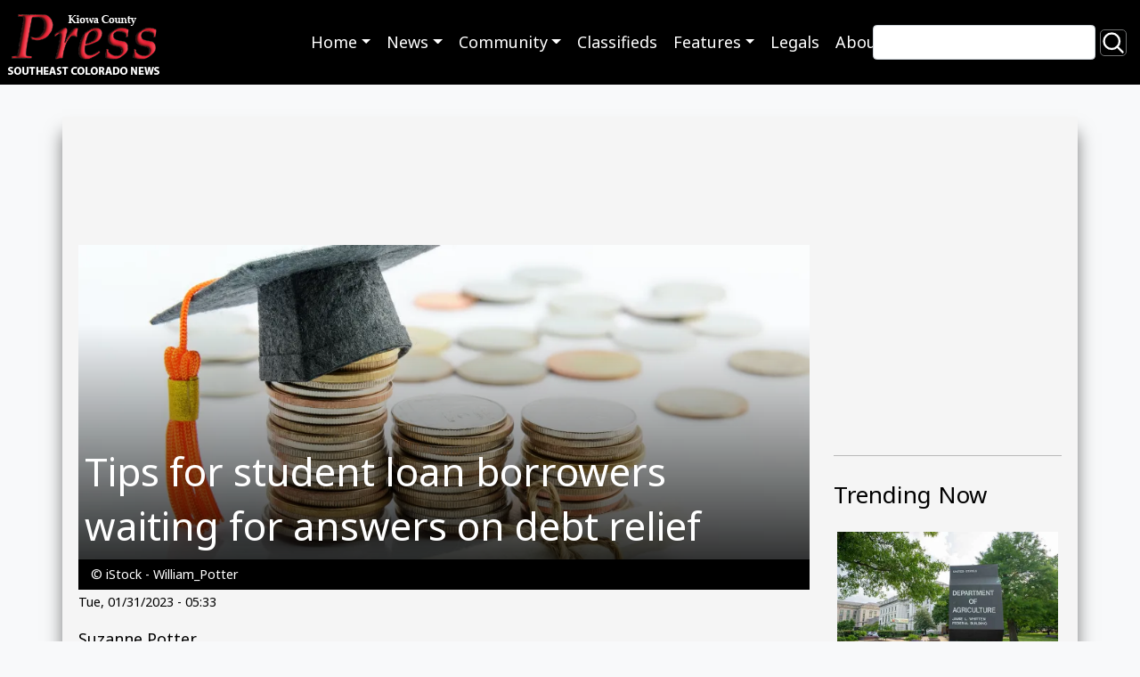

--- FILE ---
content_type: text/html; charset=UTF-8
request_url: https://www.kiowacountypress.net/content/tips-student-loan-borrowers-waiting-answers-debt-relief
body_size: 10676
content:
<!DOCTYPE html>
<html lang="en" dir="ltr" prefix="og: https://ogp.me/ns#">
  <head>
    <meta charset="utf-8" />
<script async src="https://www.googletagmanager.com/gtag/js?id=G-PDX219M2J3"></script>
<script>window.dataLayer = window.dataLayer || [];function gtag(){dataLayer.push(arguments)};gtag("js", new Date());gtag("set", "developer_id.dMDhkMT", true);gtag("config", "G-PDX219M2J3", {"groups":"default","page_placeholder":"PLACEHOLDER_page_location","link_attribution":true});</script>
<meta name="description" content="Millions of Americans with student loans are anxious to hear if the Supreme Court will uphold President Joe Biden&#039;s plan to offer up to $20,000 in student debt relief." />
<link rel="canonical" href="https://www.kiowacountypress.net/content/tips-student-loan-borrowers-waiting-answers-debt-relief" />
<meta name="Generator" content="Drupal 10 (https://www.drupal.org)" />
<meta name="MobileOptimized" content="width" />
<meta name="HandheldFriendly" content="true" />
<meta name="viewport" content="width=device-width, initial-scale=1.0" />
<link rel="icon" href="/sites/default/files/favicon-512.png" type="image/png" />

    <link rel="shortcut icon" href="/themes/custom/kiowa/favicons/favicon.ico">
    <title>Tips for student loan borrowers waiting for answers on debt relief | KiowaCountyPress.net</title>
    <link rel="stylesheet" media="all" href="/sites/default/files/css/css_w0XdVxWHPwSzQGdTA5QHzqzpb6hVBOsX0-i9IfOroJY.css?delta=0&amp;language=en&amp;theme=kiowa&amp;include=eJxljTEOxCAMBD_E4SchBxxixWCEIRG_v-iaK9JMMRrtmkZGCYUSYxCup4G9lB8HFXK2bFCBDY3cyXojZNEN5WNjPV12gkvnCIkt6kV9gVaKKq5hx9yxHQapz4bi_8bP2uYmbAcl976GXevAm0wL-ailPZN1uIvpNvjRF01T6AtS4k-L" />
<link rel="stylesheet" media="all" href="//cdnjs.cloudflare.com/ajax/libs/font-awesome/6.6.0/css/all.min.css" />
<link rel="stylesheet" media="all" href="/sites/default/files/css/css_N3nteTQDAK82ZIH6H7nDFQmcgQJywLmJ6Bk5B2QCewg.css?delta=2&amp;language=en&amp;theme=kiowa&amp;include=eJxljTEOxCAMBD_E4SchBxxixWCEIRG_v-iaK9JMMRrtmkZGCYUSYxCup4G9lB8HFXK2bFCBDY3cyXojZNEN5WNjPV12gkvnCIkt6kV9gVaKKq5hx9yxHQapz4bi_8bP2uYmbAcl976GXevAm0wL-ailPZN1uIvpNvjRF01T6AtS4k-L" />
<link rel="stylesheet" media="all" href="/sites/default/files/css/css_ZJnrlWcDDQxDz6dQWSP0w5xJIWRedhmKWrkNjzJjBNA.css?delta=3&amp;language=en&amp;theme=kiowa&amp;include=eJxljTEOxCAMBD_E4SchBxxixWCEIRG_v-iaK9JMMRrtmkZGCYUSYxCup4G9lB8HFXK2bFCBDY3cyXojZNEN5WNjPV12gkvnCIkt6kV9gVaKKq5hx9yxHQapz4bi_8bP2uYmbAcl976GXevAm0wL-ailPZN1uIvpNvjRF01T6AtS4k-L" />
<link rel="stylesheet" media="print" href="/sites/default/files/css/css_RU8Zj1LLwwwjhxQ-U1trMyOoPzggKJaE7YUwdoY-0-I.css?delta=4&amp;language=en&amp;theme=kiowa&amp;include=eJxljTEOxCAMBD_E4SchBxxixWCEIRG_v-iaK9JMMRrtmkZGCYUSYxCup4G9lB8HFXK2bFCBDY3cyXojZNEN5WNjPV12gkvnCIkt6kV9gVaKKq5hx9yxHQapz4bi_8bP2uYmbAcl976GXevAm0wL-ailPZN1uIvpNvjRF01T6AtS4k-L" />
<link rel="stylesheet" media="all" href="/sites/default/files/css/css_dMPd9x80vErCSfns6rA7jKxHJO96_EGxF__tLWSjVYc.css?delta=5&amp;language=en&amp;theme=kiowa&amp;include=eJxljTEOxCAMBD_E4SchBxxixWCEIRG_v-iaK9JMMRrtmkZGCYUSYxCup4G9lB8HFXK2bFCBDY3cyXojZNEN5WNjPV12gkvnCIkt6kV9gVaKKq5hx9yxHQapz4bi_8bP2uYmbAcl976GXevAm0wL-ailPZN1uIvpNvjRF01T6AtS4k-L" />

    
      </head>
  <body class="path-node page-node-type-article">
        <a href="#main-content" class="visually-hidden focusable skip-link">Skip to main content</a>
    
      <div class="dialog-off-canvas-main-canvas" data-off-canvas-main-canvas>
        <header role="banner">
  
  
  <div class="region region--primary-menu">
      <div  id="block-kiowa-site-branding" class="settings-tray-editable d-flex align-items-center" data-drupal-settingstray="editable">
      <a href="/" rel="home">
      <img class="site-logo" src="/sites/default/files/Logo%20-%20KPC%20Web%20SIte%202.png" alt="Home" />
    </a>
      </div>
<nav role="navigation" aria-labelledby="block-kiowa-main-menu-menu" id="block-kiowa-main-menu" class="settings-tray-editable" data-drupal-settingstray="editable">
            
  <h2 class="visually-hidden" id="block-kiowa-main-menu-menu">Main navigation</h2>
  

        
<nav role="navigation" aria-labelledby="menu-main-title" class="menu menu--main navbar navbar-expand-md navbar-dark">
  <span id="menu-main-title" class="visually-hidden"></span>
    <button class="navbar-toggler" type="button" data-bs-toggle="collapse" data-bs-target="#menu-main" aria-controls="menu-main" aria-expanded="false" aria-label="Toggle navigation">
    <span class="navbar-toggler-icon"></span>
  </button>
    <div id="menu-main"class="collapse navbar-collapse">
        <ul class="navbar-nav mr-auto">
                <li class="nav-item dropdown expanded">
                                                  <a href="/" data-toggle="dropdown" role="button" data-bs-toggle="dropdown" aria-expanded="false" class="nav-link dropdown-toggle" data-drupal-link-system-path="&lt;front&gt;">Home</a>
                  <div class="dropdown-menu">
                                        <a href="https://kiowacountypress.net" class="dropdown-item">Front Page - Home</a>
                                        <a href="https://kiowacountypress.net/tag/cheyenne-county" class="dropdown-item">Cheyenne County</a>
                                        <a href="https://kiowacountypress.net/tag/kiowa-county" class="dropdown-item collapsed">Kiowa County</a>
                                        <a href="https://kiowacountypress.net/tag/prowers-county" class="dropdown-item">Prowers County</a>
                      </div>
              </li>
                <li class="nav-item dropdown expanded">
                                                  <a href="https://kiowacountypress.net/content/all-articles" data-toggle="dropdown" role="button" data-bs-toggle="dropdown" aria-expanded="false" class="nav-link dropdown-toggle">News</a>
                  <div class="dropdown-menu">
                                        <a href="/content/all-articles" title="view all articles" class="dropdown-item" data-drupal-link-system-path="node/39806">Latest News &amp; Articles</a>
                                        <a href="/taxonomy/term/1154" class="dropdown-item" data-drupal-link-system-path="taxonomy/term/1154">Listen - News &amp; Podcasts</a>
                                        <a href="https://kiowacountypress.net/tag/colorado" class="dropdown-item">Colorado News</a>
                                        <a href="https://kiowacountypress.net/tag/national" class="dropdown-item">National News</a>
                                        <a href="https://kiowacountypress.net/tag/states" class="dropdown-item">News Across the States</a>
                      </div>
              </li>
                <li class="nav-item dropdown expanded">
                                                  <a href="https://kiowacountypress.net/tag/legal" data-toggle="dropdown" role="button" data-bs-toggle="dropdown" aria-expanded="false" class="nav-link dropdown-toggle">Community</a>
                  <div class="dropdown-menu">
                                        <a href="https://kiowacountypress.net/tag/events" class="dropdown-item">Events</a>
                                        <a href="https://kiowacountypress.net/tag/obituary" title="view obituaries" class="dropdown-item">Obituaries</a>
                                        <a href="https://kiowacountypress.net/tag/school-calendars" class="dropdown-item">School Calendars</a>
                                        <a href="https://kiowacountypress.net/tag/school-menus" class="dropdown-item">School Menus</a>
                                        <a href="https://kiowacountypress.net/tag/school-sports-schedules" class="dropdown-item">School Sports Schedules</a>
                                        <a href="https://kiowacountypress.net/tag/school-sports-scores" class="dropdown-item">School Sports Scores</a>
                                        <a href="/weathernew" title="View Weather" class="dropdown-item" data-drupal-link-system-path="node/55017">Weather</a>
                      </div>
              </li>
                <li class="nav-item">
                                <a href="/classifieds" class="nav-link" data-drupal-link-system-path="node/43615">Classifieds</a>
              </li>
                <li class="nav-item dropdown expanded">
                                                  <a href="https://kiowacountypress.net/tag/recipe" data-toggle="dropdown" role="button" data-bs-toggle="dropdown" aria-expanded="false" class="nav-link dropdown-toggle">Features</a>
                  <div class="dropdown-menu">
                                        <a href="https://kiowacountypress.net/tag/column" class="dropdown-item">Columns</a>
                                        <a href="https://kiowacountypress.net/tag/opinion" class="dropdown-item">Commentary</a>
                                        <a href="https://kiowacountypress.net/tag/movie-review" class="dropdown-item">Movie Reviews</a>
                                        <a href="https://kiowacountypress.net/tag/recipe" class="dropdown-item">Recipes</a>
                      </div>
              </li>
                <li class="nav-item">
                                <a href="/tag/legal" title="Link to legal notices" class="nav-link" data-drupal-link-system-path="taxonomy/term/758">Legals</a>
              </li>
                <li class="nav-item">
                                <a href="/about-us" title="view about us page" class="nav-link" data-drupal-link-system-path="node/60">About</a>
              </li>
        </ul>
      </div>
</nav>
 
  </nav>
<div class="views-exposed-form search-block settings-tray-editable" data-drupal-selector="views-exposed-form-search-content-page-1" id="block-exposedformsearch-contentpage-1" data-drupal-settingstray="editable">
  
    
  <form action="/search" method="get" id="views-exposed-form-search-content-page-1" accept-charset="UTF-8">
  <div class="js-form-item form-item js-form-type-textfield form-item-keys js-form-item-keys">
      <label for="edit-keys">Search</label>
        <input data-drupal-selector="edit-keys" type="text" id="edit-keys" name="keys" value="" size="30" maxlength="128" class="form-text" />

        </div>
<div data-drupal-selector="edit-actions" class="form-actions js-form-wrapper form-wrapper" id="edit-actions"><input data-drupal-selector="edit-submit-search-content" type="submit" id="edit-submit-search-content" value="Search" class="button js-form-submit form-submit btn-secondary" />
</div>


</form>

</div>

  </div>

  
  <div class="region region--secondary-menu">
      <div class="views-element-container settings-tray-editable" id="block-views-block-ad-banner-block-ad-banner" data-drupal-settingstray="editable">
  
    
  <div><div class="js-view-dom-id-e331c55d0cb8315864ad9f7aba06fec5acfca47811937cf00cbd13e0a6bd49c0">
  
  
  

  
  
  

  <h2>0 Banner Ads Found</h2>
    

  
  

  
  
</div>
</div>

</div>

  </div>

</header>
<main role="main">
  <a id="main-content" tabindex="-1"></a>
    <div class="container content-wrapper">
        <div class="row">
      <div class="col-12">
        <div class="region region--highlighted">
      <div data-drupal-messages-fallback class="hidden"></div>

  </div>

      </div>
    </div>
        <div class="row">
    <div id="page_content" class="col-md-9">
      <div class="region region--content row">
      <div id="block-contentbannerad" class="settings-tray-editable" data-drupal-settingstray="editable">
  
    
    <div class="layout layout--onecol">
    <div  class="layout__region layout__region--content">
      <div>
  
    
  
<div >
        <div >
      <span><div class="paragraph paragraph--type--mp-text paragraph--view-mode--default">
  
            <div class="field field--name-mp-text field--type-text-long field--label-hidden field__item"><script async src="https://securepubads.g.doubleclick.net/tag/js/gpt.js"></script>
<script>
  window.googletag = window.googletag || {cmd: []};
  googletag.cmd.push(function() {
    googletag.defineSlot('/21697638366/Test001-LB728x90', [728, 90], 'div-gpt-ad-1682800247854-0').addService(googletag.pubads());
    googletag.pubads().enableSingleRequest();
    googletag.enableServices();
  });
</script>

<!-- /21697638366/Test001-LB728x90 -->
<div id='div-gpt-ad-1682800247854-0' style='min-width: 728px; min-height: 90px;'>
  <script>
    googletag.cmd.push(function() { googletag.display('div-gpt-ad-1682800247854-0'); });
  </script>
</div></div>
      
</div>
</span>
    </div>
  </div>
</div>

    </div>
  </div>

</div>
<div id="block-kiowa-content" class="col-sm-9">
  
    
  <article>
  <div class="article__header">
    <div class="article__header__image">
            <div class="field field--name-field-image-media field--type-entity-reference field--label-hidden field__item"><div>
  <div class="media__image-wrapper">
    
  <div class="field field--name-field-media-image field--type-image field--label-visually_hidden">
    <div class="field__label visually-hidden">Image</div>
              <div class="field__item">    <picture>
                  <source srcset="/sites/default/files/styles/article_lg/public/2024-06/PROMO%20HIRES%20Education%20-%20Money%20College%20Scholarship%20Cap%20Diploma%20-%20iStock%20-%20William_Potter.jpg.webp?itok=z73XNMj4 1x" media="all and (min-width: 992px)" type="image/webp" width="1024" height="440"/>
              <source srcset="/sites/default/files/styles/article_md/public/2024-06/PROMO%20HIRES%20Education%20-%20Money%20College%20Scholarship%20Cap%20Diploma%20-%20iStock%20-%20William_Potter.jpg?itok=JZ1YIwfq 1x" media="all and (min-width: 768px)" type="image/jpeg" width="764" height="510"/>
                  <img loading="eager" src="/sites/default/files/styles/article_sm/public/2024-06/PROMO%20HIRES%20Education%20-%20Money%20College%20Scholarship%20Cap%20Diploma%20-%20iStock%20-%20William_Potter.jpg.webp?itok=JQOkDQpd" width="1024" height="440" alt="Stacks of coins with miniature mortar board on top and miniature rolled diploma in front" title="PROMO HIRES Education - Money College Scholarship Cap Diploma - iStock - William_Potter" />

  </picture>

</div>
          </div>

      </div>
</div>
</div>
      </div>
    <div class="article__header__title">
      
      <h1>
<span>Tips for student loan borrowers waiting for answers on debt relief</span>
</h1>
      
    </div>
  </div>
    <div class="article__header__caption small">
    © iStock - William_Potter
  </div>
  
  <footer>
    <div class="article__date">
      <small>
<span><time datetime="2023-01-31T05:33:59-07:00" title="Tuesday, January 31, 2023 - 05:33">Tue, 01/31/2023 - 05:33</time>
</span>
</small>
    </div>
  </footer>

  <div>
    
<div  class="group-author d-flex align-items-center">
    
            <div class="field field--name-field-author-name field--type-string field--label-hidden field__item">Suzanne Potter</div>
      
  </div>
            <div class="field field--name-body field--type-text-with-summary field--label-hidden field__item"><p>(California News Service) Millions of Americans with student loans are anxious to hear if the&nbsp;<a href="https://www.supremecourt.gov/DocketPDF/22/22-506/251435/20230104222942852_22-506tsUnitedStates.pdf" target="_blank">Supreme Court</a>&nbsp;will uphold President Joe Biden's plan to offer up to $20,000 in student debt relief.</p><p>Conservative groups are challenging the program, claiming it unfairly favors people who went to college, and arguing the president cannot offer debt relief without the consent of Congress.</p><p><drupal-media data-entity-type="media" data-entity-uuid="cd2e7a17-7f1e-46d8-b61a-03148ecb230f" alt="PROMO 64J1 Government - Building Supreme Court of the United State Justice Law - wikimedia - public domain" title="PROMO 64J1 Government - Building Supreme Court of the United State Justice Law - wikimedia - public domain" data-view-mode="default" class="align-center"></drupal-media>
</p><p>In the meantime, financial experts have some tips on what to do while waiting for a ruling.</p><p>Jaylon Herbin, director of federal campaigns at the Center for Responsible Lending, said borrowers need to stay in constant contact with their loan servicer, which may have changed.</p><p>"During the beginning of 2022, federal student aid took on new contracts for servicers," Herbin pointed out. "It used to be Navient and Sallie Mae. So you should have been receiving those emails. Some of them may have come from Aid Advantage who took on the Navient contract. Mohela as well."</p><p>People can sign up to receive updates from the Department of Education to keep tabs on the status of the program. The administration is not taking any more applications until the case is resolved. The high court hears opening arguments February&nbsp;28 and will rule by June.</p><p><drupal-media data-entity-type="media" data-entity-uuid="df53d572-e98d-459a-813d-a465eb51459d" alt="PROMO Education - Graduates Graduation People School Degree Learning - iStock - nirat" title="PROMO 64J1 Education - Graduates Graduation People School Degree Learning - iStock - nirat" data-view-mode="default" class="align-center"></drupal-media>
</p><p>During COVID, the administration paused payments on federal student loans. Herbin noted people who voluntarily made payments during the pause should know they are eligible to get the money back.</p><p>"If they just had extra money, and they wanted to get ahead of these payments, then they can receive a refund," Herbin explained. "They just have to write to their servicer and request that refund."</p><p>However, if the program is struck down, the entire loan, including the refund, will have to be repaid. In California more than&nbsp;<a href="https://www.whitehouse.gov/briefing-room/statements-releases/2023/01/27/fact-sheet-biden-harris-administration-releases-new-data-showing-26-million-people-in-all-50-states-applied-or-were-automatically-eligible-for-one-time-student-debt-relief/" target="_blank">2.3 million borrowers</a>&nbsp;applied or were deemed eligible for a refund and almost 1.5 million were approved before the program was frozen by the court.</p></div>
      <span  class="field-tags">
<div  class="content">
 
<span  class="tag"><a href="/tag/education" hreflang="en">education</a></span>
 
<span  class="tag"><a href="/tag/living" hreflang="en">living</a></span>
 
<span  class="tag"><a href="/tag/personal-finance" hreflang="en">personal finance</a></span>
 
<span  class="tag"><a href="/tag/national" hreflang="en">national</a></span>
 
<span  class="tag"><a href="/tag/united-states" hreflang="en">United States</a></span>
 
<span  class="tag"><a href="/tag/scotus" hreflang="en">SCOTUS</a></span>
 
<span  class="tag"><a href="/tag/california-news-service" hreflang="en">California News Service</a></span>
</div>
</span>
  </div>

</article>

</div>
<div class="views-element-container settings-tray-editable" id="block-views-block-similar-articles-block-1" data-drupal-settingstray="editable">
  
      <h2>You may also like these related stories:</h2>
    
  <div><div class="js-view-dom-id-a323c57883b2322cd4bd7ca12fa48d014b093e89d5bf6101b34def6b587d6fbc">
  
  
  

  
  
  

  <div class="views-view-grid horizontal cols-3 clearfix">
            <div class="row">
                  <div class="col-xs-12 col-sm-6 col-md-4"><div class="views-field views-field-nothing"><span class="field-content"><div class="dynamic_card">
  <a class="dynamic_card--link" href="/content/uranium-enrichment-chemist-explains-how-surprisingly-common-element-processed-power">
    <img loading="lazy" src="/sites/default/files/styles/max_650x650/public/2025-05/PROMO%20HIRES%20CROPPED%20Energy%20-%20Nuclear%20Power%20Plant%20Construction%20-%20Vital%20Hil%20-%20iStock-1461437060.jpg.webp?itok=HRt1stIP" width="4815" height="3210" alt="Construction cranes around a nuclear power plant and cooling tower" />



  <div class="dynamic_card--wrapper">
    <div class="dynamic_card--title">Uranium enrichment: A chemist explains how the surprisingly common element is processed to power reactors and weapons</div> 
  </div>
</a>
</div></span></div></div>
                  <div class="col-xs-12 col-sm-6 col-md-4"><div class="views-field views-field-nothing"><span class="field-content"><div class="dynamic_card">
  <a class="dynamic_card--link" href="/content/tiktok-sale-puts-apps-algorithm-spotlight-how-you-page-works-and-coming-changes">
    <img loading="lazy" src="/sites/default/files/styles/max_650x650/public/promo_media_-_cell_phone_social_media_icons_-_istock_-_hapabapa.jpg.webp?itok=jSXmWS7i" width="1320" height="880" alt="PROMO Media - Cell Phone Social Media Icons - iStock - hapabapa" />



  <div class="dynamic_card--wrapper">
    <div class="dynamic_card--title">TikTok sale puts app’s algorithm in the spotlight – How the For You Page works and coming changes</div> 
  </div>
</a>
</div></span></div></div>
                  <div class="col-xs-12 col-sm-6 col-md-4"><div class="views-field views-field-nothing"><span class="field-content"><div class="dynamic_card">
  <a class="dynamic_card--link" href="/content/home-country-%E2%80%93-predicting-weather-scientifically">
    <img loading="lazy" src="/sites/default/files/styles/max_650x650/public/promo_64j1_people_-_slim_randles.jpg.webp?itok=1w5ZyVBJ" width="660" height="440" alt="PROMO People - Slim Randles" />



  <div class="dynamic_card--wrapper">
    <div class="dynamic_card--title">Home Country – Predicting the weather scientifically</div> 
  </div>
</a>
</div></span></div></div>
              </div>
          <div class="row">
                  <div class="col-xs-12 col-sm-6 col-md-4"><div class="views-field views-field-nothing"><span class="field-content"><div class="dynamic_card">
  <a class="dynamic_card--link" href="/content/flags-lowered-friday-honor-south-metro-fire-assistant-chief-troy-jackson">
    <img loading="lazy" src="/sites/default/files/styles/max_650x650/public/field/image/promo_64j1_memorial_-_flags_at_half_staff_-_istock.jpg.webp?itok=_i29lZgt" width="660" height="440" alt="PROMO Memorial - Flags at Half Staff - iStock" />



  <div class="dynamic_card--wrapper">
    <div class="dynamic_card--title">Flags lowered Friday to honor South Metro Fire Assistant Chief Troy Jackson</div> 
  </div>
</a>
</div></span></div></div>
                  <div class="col-xs-12 col-sm-6 col-md-4"><div class="views-field views-field-nothing"><span class="field-content"><div class="dynamic_card">
  <a class="dynamic_card--link" href="/content/cooking-home-banana-oat-cookies">
    <img loading="lazy" src="/sites/default/files/styles/max_650x650/public/2024-10/PROMO%20HIRES%20Food%20-%20Cooking%20Home%20Kitchen%20People%20-%20iStock%20-%20Rawpixel.jpg.webp?itok=TTp8x0nK" width="4500" height="3003" alt="Numerous people in a large kitchen performing various cooking duties." />



  <div class="dynamic_card--wrapper">
    <div class="dynamic_card--title">Cooking at Home - Banana Oat Cookies</div> 
  </div>
</a>
</div></span></div></div>
                  <div class="col-xs-12 col-sm-6 col-md-4"><div class="views-field views-field-nothing"><span class="field-content"><div class="dynamic_card">
  <a class="dynamic_card--link" href="/content/flags-lowered-us-honor-passing-queen-elizabeth-ii">
    <img loading="lazy" src="/sites/default/files/styles/max_650x650/public/promo_64j1_people_-_queen_elizabeth_ii_in_2007_at_the_goddard_space_flight_center_in_maryland_-_wikipedia_-_public_domain.jpg.webp?itok=5B55ImkO" width="660" height="440" alt="PROMO People - Queen Elizabeth II in 2007 at the Goddard Space Flight Center in Maryland - Wikipedia - public domain" />



  <div class="dynamic_card--wrapper">
    <div class="dynamic_card--title">Flags lowered in the U.S. to honor the passing of Queen Elizabeth II</div> 
  </div>
</a>
</div></span></div></div>
              </div>
          <div class="row">
                  <div class="col-xs-12 col-sm-6 col-md-4"><div class="views-field views-field-nothing"><span class="field-content"><div class="dynamic_card">
  <a class="dynamic_card--link" href="/content/curious-kids-why-arent-there-solar-powered-cars">
    <img loading="lazy" src="/sites/default/files/styles/max_650x650/public/2024-11/PROMO%20HIRES%20TITLECARD%20Education%20-%20Curious%20Kids.png.webp?itok=M_b3_kOD" width="1800" height="1200" alt="Child wearing glass with head tilted in an inquisitive pose in front of a chalkboard with colorful images" />



  <div class="dynamic_card--wrapper">
    <div class="dynamic_card--title">Curious Kids: Why aren’t there solar-powered cars?</div> 
  </div>
</a>
</div></span></div></div>
                  <div class="col-xs-12 col-sm-6 col-md-4"><div class="views-field views-field-nothing"><span class="field-content"><div class="dynamic_card">
  <a class="dynamic_card--link" href="/content/low-income-coloradans-could-pay-196-percent-more-health-insurance">
    <img loading="lazy" src="/sites/default/files/styles/max_650x650/public/promo_64j1_health_-_insurance_form_clipboard_-_istock_-_andreypopov.jpg.webp?itok=FQO7pAWK" width="660" height="440" alt="PROMO Health - Insurance Form Clipboard - iStock - AndreyPopov" />



  <div class="dynamic_card--wrapper">
    <div class="dynamic_card--title">Low-income Coloradans could pay 196 percent more for health insurance</div> 
  </div>
</a>
</div></span></div></div>
                  <div class="col-xs-12 col-sm-6 col-md-4"><div class="views-field views-field-nothing"><span class="field-content"><div class="dynamic_card">
  <a class="dynamic_card--link" href="/content/joe-biden-takes-lead-pennsylvania-vote-counting">
    <img loading="lazy" src="/sites/default/files/styles/max_650x650/public/promo_64j1_politician_-_joe_biden_official_portrait_2013.jpg.webp?itok=r3KENxf_" width="660" height="440" alt="PROMO Politician - Joe Biden official portrait 2013" />



  <div class="dynamic_card--wrapper">
    <div class="dynamic_card--title">Joe Biden takes lead in Pennsylvania vote counting</div> 
  </div>
</a>
</div></span></div></div>
              </div>
      </div>

    

  
  

  
  
</div>
</div>

</div>

  </div>

    </div>
          <div id="sidebar_right" class="col-md-3"><div class="region region--sidebar">
      <div id="block-sidebartopad" class="settings-tray-editable" data-drupal-settingstray="editable">
  
    
    <div class="layout layout--onecol">
    <div  class="layout__region layout__region--content">
      <div>
  
    
  
<div >
        <div >
      <span><div class="paragraph paragraph--type--mp-text paragraph--view-mode--default">
  
            <div class="field field--name-mp-text field--type-text-long field--label-hidden field__item"><h1>&nbsp</h1>
<script async src="https://securepubads.g.doubleclick.net/tag/js/gpt.js"></script>
<script>
  window.googletag = window.googletag || {cmd: []};
  googletag.cmd.push(function() {
    googletag.defineSlot('/21697638366/300x250TESTING', [300, 250], 'div-gpt-ad-1682802457438-0').addService(googletag.pubads());
    googletag.pubads().enableSingleRequest();
    googletag.enableServices();
  });
</script>

<!-- /21697638366/300x250TESTING -->
<div id='div-gpt-ad-1682802457438-0' style='min-width: 300px; min-height: 250px;'>
  <script>
    googletag.cmd.push(function() { googletag.display('div-gpt-ad-1682802457438-0'); });
  </script>
</div></div>
      
</div>
</span>
    </div>
  </div>
</div>

    </div>
  </div>

</div>
<div class="views-element-container settings-tray-editable" id="block-skyscraper-ad-test" data-drupal-settingstray="editable">
  
    
  <div><div class="js-view-dom-id-66bf448c7f82a31a99b776d5b39741d22ad7de65a4c10ef2a075fdb92872cb84">
  
  
  

      <header>
      <hr><h2>Trending Now</h2>
    </header>
  
  
  

      <div class="views-row"><div class="views-field views-field-nothing"><span class="field-content"><div class="dynamic_card">
  <a class="dynamic_card--link" href="/content/usda-names-appointees-colorado-farm-service-agency-state-committee">
  <div>
  <div class="media__image-wrapper">
    
  <div class="field field--name-field-media-image field--type-image field--label-visually_hidden">
    <div class="field__label visually-hidden">Image</div>
              <div class="field__item">  <img loading="lazy" src="/sites/default/files/styles/large/public/promo_64j1_government_-_usda_united_states_department_of_agriculture_building_washington_dc_-_istock_-_melissa_kopka.jpg.webp?itok=mXwpvgHb" width="660" height="440" alt="PROMO Government - USDA United States Department of Agriculture Building Washington DC - iStock - Melissa Kopka" title="PROMO 64J1 Government - USDA United States Department of Agriculture Building Washington DC - iStock - Melissa Kopka" />


</div>
          </div>

      </div>
</div>

  <div class="dynamic_card--wrapper">
    <div class="dynamic_card--title">USDA names appointees to the Colorado Farm Service Agency State Committee</div> 
  </div>
</a>
</div></span></div></div>
    <div class="views-row"><div class="views-field views-field-nothing"><span class="field-content"><div class="dynamic_card">
  <a class="dynamic_card--link" href="/content/daily-audio-newscast-afternoon-update-january-26-2026">
  <div>
  <div class="media__image-wrapper">
    
  <div class="field field--name-field-media-image field--type-image field--label-visually_hidden">
    <div class="field__label visually-hidden">Image</div>
              <div class="field__item">  <img loading="lazy" src="/sites/default/files/styles/large/public/2025-01/PROMO%20HIRES%20CROPPED%20Media%20-%20News%20Update%20-%20INDU%20BACHKHETI%20-%20iStock-1336427297.jpg.webp?itok=kywH2HdI" width="660" height="440" alt="Concept graphic with the words &quot;News Update&quot; over a map representing the continents of Earth." title="PROMO HIRES CROPPED Media - News Update - INDU BACHKHETI - iStock-1336427297" />


</div>
          </div>

      </div>
</div>

  <div class="dynamic_card--wrapper">
    <div class="dynamic_card--title">Daily Audio Newscast Afternoon Update - January 26, 2026</div> 
  </div>
</a>
</div></span></div></div>
    <div class="views-row"><div class="views-field views-field-nothing"><span class="field-content"><div class="dynamic_card">
  <a class="dynamic_card--link" href="/content/big-oil-pushing-back-state-climate-superfund-laws">
  <div>
  <div class="media__image-wrapper">
    
  <div class="field field--name-field-media-image field--type-image field--label-visually_hidden">
    <div class="field__label visually-hidden">Image</div>
              <div class="field__item">  <img loading="lazy" src="/sites/default/files/styles/large/public/2024-10/PROMO%20HIRES%20Energy%20-%20Oil%20Rig%20Gas%20Well%20-%20iStock%20-%20ssuaphoto.jpg.webp?itok=k7Gj8mqM" width="660" height="440" alt="Two oil pumping rigs at sunrise or sunset" title="PROMO HIRES Energy - Oil Rig Gas Well - iStock - ssuaphoto" />


</div>
          </div>

      </div>
</div>

  <div class="dynamic_card--wrapper">
    <div class="dynamic_card--title">Big Oil pushing back on state climate &#039;superfund&#039; laws</div> 
  </div>
</a>
</div></span></div></div>
    <div class="views-row"><div class="views-field views-field-nothing"><span class="field-content"><div class="dynamic_card">
  <a class="dynamic_card--link" href="/content/politics-2026talks-january-26-2026">
  <div>
  <div class="media__image-wrapper">
    
  <div class="field field--name-field-media-image field--type-image field--label-visually_hidden">
    <div class="field__label visually-hidden">Image</div>
              <div class="field__item">  <img loading="lazy" src="/sites/default/files/styles/large/public/2025-01/PROMO%20HIRES%20CROPPED%20Media%20-%20News%20Newspaper%20Politics%20Government%20-%20Arkadiusz%20Wargu%C5%82a%20-%20iStock-1890683226.jpg.webp?itok=FbDsypgQ" width="660" height="440" alt="Front page of a newspaper with a headline reading &quot;Politics&quot; next to a pair of glasses." title="PROMO HIRES Media - News Newspaper Politics Government - Arkadiusz Warguła - iStock-1890683226" />


</div>
          </div>

      </div>
</div>

  <div class="dynamic_card--wrapper">
    <div class="dynamic_card--title">Politics: 2026Talks - January 26, 2026</div> 
  </div>
</a>
</div></span></div></div>
    <div class="views-row"><div class="views-field views-field-nothing"><span class="field-content"><div class="dynamic_card">
  <a class="dynamic_card--link" href="/content/feeling-unprepared-ai-boom-youre-not-alone">
  <div>
  <div class="media__image-wrapper">
    
  <div class="field field--name-field-media-image field--type-image field--label-visually_hidden">
    <div class="field__label visually-hidden">Image</div>
              <div class="field__item">  <img loading="lazy" src="/sites/default/files/styles/large/public/2024-05/PROMO%20HIRES%20Technology%20-%20AI%20Artificial%20Intelligence%20Hand%20Symbols%20-%20Shutthiphong%20Chandaeng%20%20-%20iStock-1452604857.jpg.webp?itok=u2Py6wks" width="660" height="440" alt="Open hand facing up and glowing slightly from the palm with the letters &#039;AI&#039; floating above" title="PROMO HIRES Technology - AI Artificial Intelligence Hand Symbols - Shutthiphong Chandaeng  - iStock-1452604857" />


</div>
          </div>

      </div>
</div>

  <div class="dynamic_card--wrapper">
    <div class="dynamic_card--title">Feeling unprepared for the AI boom? You’re not alone</div> 
  </div>
</a>
</div></span></div></div>
    <div class="views-row"><div class="views-field views-field-nothing"><span class="field-content"><div class="dynamic_card">
  <a class="dynamic_card--link" href="/content/yonder-report-news-rural-america-january-22-2026">
  <div>
  <div class="media__image-wrapper">
    
  <div class="field field--name-field-media-image field--type-image field--label-visually_hidden">
    <div class="field__label visually-hidden">Image</div>
              <div class="field__item">  <img loading="lazy" src="/sites/default/files/styles/large/public/2025-01/PROMO%20HIRES%20CROPPED%20Agriculture%20-%20Baled%20Hay%20Farm%20Yonder%20Report%20-%20Dean_Fikar%20-%20iStock-503150251.jpg.webp?itok=fIG_vdDy" width="660" height="440" alt="Wide angle shot of a farm field with round bales of hay at sunrise or sunset under a partly cloudy sky." title="PROMO HIRES CROPPED Agriculture - Baled Hay Farm Yonder Report - Dean_Fikar - iStock-503150251" />


</div>
          </div>

      </div>
</div>

  <div class="dynamic_card--wrapper">
    <div class="dynamic_card--title">The Yonder Report: News from rural America - January 22, 2026</div> 
  </div>
</a>
</div></span></div></div>
    <div class="views-row"><div class="views-field views-field-nothing"><span class="field-content"><div class="dynamic_card">
  <a class="dynamic_card--link" href="/content/daily-audio-newscast-january-26-2026">
  <div>
  <div class="media__image-wrapper">
    
  <div class="field field--name-field-media-image field--type-image field--label-visually_hidden">
    <div class="field__label visually-hidden">Image</div>
              <div class="field__item">  <img loading="lazy" src="/sites/default/files/styles/large/public/2025-01/PROMO%20HIRES%20Media%20-%20News%20Map%20Microphone%20National%20United%20States%20-%20AlexLMX%20-%20iStock-823000260.jpg.webp?itok=RcqQLUz2" width="660" height="440" alt="Microphone with the the word &quot;news&quot; on top of a puzzle map of the United States overlayed with the national flag." title="PROMO HIRES Media - News Map Microphone National United States - AlexLMX - iStock-823000260.jpg" />


</div>
          </div>

      </div>
</div>

  <div class="dynamic_card--wrapper">
    <div class="dynamic_card--title">Daily Audio Newscast - January 26, 2026</div> 
  </div>
</a>
</div></span></div></div>
    <div class="views-row"><div class="views-field views-field-nothing"><span class="field-content"><div class="dynamic_card">
  <a class="dynamic_card--link" href="/content/us-poised-lose-measles-free-status-cdc-deputy-downplays-significance">
  <div>
  <div class="media__image-wrapper">
    
  <div class="field field--name-field-media-image field--type-image field--label-visually_hidden">
    <div class="field__label visually-hidden">Image</div>
              <div class="field__item">  <img loading="lazy" src="/sites/default/files/styles/large/public/2025-06/PROMO%20HIRES%20CROPPED%20Health%20-%20Measles%20Virus%20-%20Muhammad%20Farhad%20-%20iStock-2202501869.jpg.webp?itok=GAdtv3MY" width="660" height="440" alt="Concept artwork of viruses with the word &quot;Measles.&quot;" title="PROMO HIRES CROPPED Health - Measles Virus - Muhammad Farhad - iStock-2202501869" />


</div>
          </div>

      </div>
</div>

  <div class="dynamic_card--wrapper">
    <div class="dynamic_card--title">U.S. is poised to lose measles-free status, CDC deputy downplays significance</div> 
  </div>
</a>
</div></span></div></div>

    

  
  

  
  
</div>
</div>

</div>
<div id="block-socialmedialinks" class="settings-tray-editable block-social-media-links" data-drupal-settingstray="editable">
  
      <h2>Find us on social media</h2>
    
  

<ul class="social-media-links--platforms platforms inline horizontal">
      <li>
      <a class="social-media-link-icon--twitter" href="https://x.com/KiowaPress"  target="_blank" >
        <span class='fab fa-x-twitter fa-3x'></span>
      </a>

          </li>
      <li>
      <a class="social-media-link-icon--facebook" href="https://www.facebook.com/KiowaCountyPress"  target="_blank" >
        <span class='fab fa-facebook fa-3x'></span>
      </a>

          </li>
      <li>
      <a class="social-media-link-icon--rss" href="/rss.xml"  target="_blank" >
        <span class='fa fa-rss fa-3x'></span>
      </a>

          </li>
      <li>
      <a class="social-media-link-icon--youtube" href="https://www.youtube.com/channel/UCc96G2PNAOjzzbxPzAuqgkw"  target="_blank" >
        <span class='fab fa-youtube fa-3x'></span>
      </a>

          </li>
  </ul>

</div>
<div id="block-googlematrixads" class="settings-tray-editable" data-drupal-settingstray="editable">
  
    
  
            <div class="field field--name-body field--type-text-with-summary field--label-hidden field__item"><script async src="https://pagead2.googlesyndication.com/pagead/js/adsbygoogle.js?client=ca-pub-8671712547367738"
     crossorigin="anonymous"></script>
<ins class="adsbygoogle"
     style="display:block"
     data-ad-format="autorelaxed"
     data-ad-client="ca-pub-8671712547367738"
     data-ad-slot="6783014557"></ins>
<script>
     (adsbygoogle = window.adsbygoogle || []).push({});
</script></div>
      
</div>
<div id="block-sidebarads" class="settings-tray-editable" data-drupal-settingstray="editable">
  
    
    <div class="layout layout--onecol">
    <div  class="layout__region layout__region--content">
      <div>
  
    
  
<div >
        <div >
      <span><div class="paragraph paragraph--type--mp-text paragraph--view-mode--default">
  
            <div class="field field--name-mp-text field--type-text-long field--label-hidden field__item"><script async src="https://securepubads.g.doubleclick.net/tag/js/gpt.js"></script>
<script>
  window.googletag = window.googletag || {cmd: []};
  googletag.cmd.push(function() {
    googletag.defineSlot('/21697638366/Skyscraper_160x600', [160, 600], 'div-gpt-ad-1682801240411-0').addService(googletag.pubads());
    googletag.pubads().enableSingleRequest();
    googletag.enableServices();
  });
</script>

<!-- /21697638366/Skyscraper_160x600 -->
<div id='div-gpt-ad-1682801240411-0' style='min-width: 160px; min-height: 600px;'>
  <script>
    googletag.cmd.push(function() { googletag.display('div-gpt-ad-1682801240411-0'); });
  </script>
</div></div>
      
</div>
</span>
    </div>
  </div>
</div>

    </div>
  </div>

</div>

  </div>
</div>
        </div>
  </div>
</main>
<footer role="contentinfo">
  
  <div class="region region--copyright">
      <div id="block-footercopywrite" class="settings-tray-editable" data-drupal-settingstray="editable">
  
    
  
            <div class="field field--name-body field--type-text-with-summary field--label-hidden field__item"><p class="text-align-center">Kiowa County Press - 1208 Maine Street, Eads, Colorado&nbsp;81036.<br><br>
Email <a href="mailto:editor@kiowacountypress.net">editor@KiowaCountyPress.net</a><br><br>
Copyright © 2002-2026. All Rights Reserved. An <a href="/about-us"><span>independently-owned newspaper</span></a> serving rural Colorado communities.</p>
<p class="text-align-center"><a href="/privacy"><span>Privacy</span></a></p>
</div>
      
</div>
<div id="block-footeradsense" class="settings-tray-editable" data-drupal-settingstray="editable">
  
    
  
            <div class="field field--name-body field--type-text-with-summary field--label-hidden field__item"><p>.</p><script async src="https://pagead2.googlesyndication.com/pagead/js/adsbygoogle.js?client=ca-pub-8671712547367738"
     crossorigin="anonymous"></script><script async src="https://pagead2.googlesyndication.com/pagead/js/adsbygoogle.js?client=ca-pub-8671712547367738"
     crossorigin="anonymous"></script></div>
      
</div>

  </div>

</footer>

  </div>

    
    <script type="application/json" data-drupal-selector="drupal-settings-json">{"path":{"baseUrl":"\/","pathPrefix":"","currentPath":"node\/40227","currentPathIsAdmin":false,"isFront":false,"currentLanguage":"en"},"pluralDelimiter":"\u0003","suppressDeprecationErrors":true,"google_analytics":{"account":"G-PDX219M2J3","trackOutbound":true,"trackMailto":true,"trackTel":true,"trackDownload":true,"trackDownloadExtensions":"7z|aac|arc|arj|asf|asx|avi|bin|csv|doc(x|m)?|dot(x|m)?|exe|flv|gif|gz|gzip|hqx|jar|jpe?g|js|mp(2|3|4|e?g)|mov(ie)?|msi|msp|pdf|phps|png|ppt(x|m)?|pot(x|m)?|pps(x|m)?|ppam|sld(x|m)?|thmx|qtm?|ra(m|r)?|sea|sit|tar|tgz|torrent|txt|wav|wma|wmv|wpd|xls(x|m|b)?|xlt(x|m)|xlam|xml|z|zip"},"statistics":{"data":{"nid":"40227"},"url":"\/core\/modules\/statistics\/statistics.php"},"field_group":{"html_element":{"mode":"default","context":"view","settings":{"classes":"group-author d-flex align-items-center","show_empty_fields":false,"id":"","element":"div","show_label":false,"label_element":"h3","label_element_classes":"","attributes":"","effect":"none","speed":"fast"}}},"ajaxTrustedUrl":{"\/search":true},"user":{"uid":0,"permissionsHash":"1260f69acafb51b83cff76865a5a508fec7c2f8eb7a202bad5aedfe00877843f"}}</script>
<script src="/sites/default/files/js/js_WqyWpOGBrTZc-f8aBKkj1ob7bJ_TWzMZ_TBTU1Y25QY.js?scope=footer&amp;delta=0&amp;language=en&amp;theme=kiowa&amp;include=eJxLz89Pz0mNT8xLzKksyUwu1k9HE9DJzswvT9RPz8lPSszRLS6pzMnMS9cpLkksySwGa0gpKi1IzNFDiAAAc0ghPQ"></script>

  </body>
</html>


--- FILE ---
content_type: text/html; charset=utf-8
request_url: https://www.google.com/recaptcha/api2/aframe
body_size: 269
content:
<!DOCTYPE HTML><html><head><meta http-equiv="content-type" content="text/html; charset=UTF-8"></head><body><script nonce="j_8zMK60-LicVR5KALGC5Q">/** Anti-fraud and anti-abuse applications only. See google.com/recaptcha */ try{var clients={'sodar':'https://pagead2.googlesyndication.com/pagead/sodar?'};window.addEventListener("message",function(a){try{if(a.source===window.parent){var b=JSON.parse(a.data);var c=clients[b['id']];if(c){var d=document.createElement('img');d.src=c+b['params']+'&rc='+(localStorage.getItem("rc::a")?sessionStorage.getItem("rc::b"):"");window.document.body.appendChild(d);sessionStorage.setItem("rc::e",parseInt(sessionStorage.getItem("rc::e")||0)+1);localStorage.setItem("rc::h",'1769511220543');}}}catch(b){}});window.parent.postMessage("_grecaptcha_ready", "*");}catch(b){}</script></body></html>